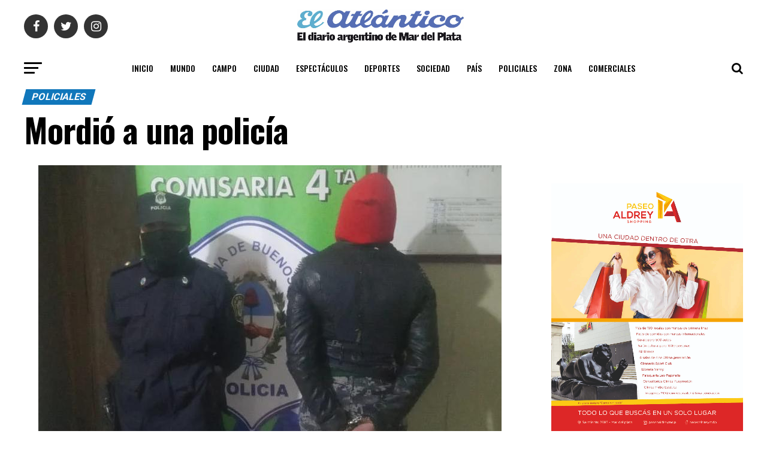

--- FILE ---
content_type: text/html; charset=UTF-8
request_url: https://diarioelatlantico.com.ar/2020/07/15/mordio-a-una-policia/
body_size: 14858
content:
<!DOCTYPE html>
<html lang="es">
<head>
<meta charset="UTF-8" >
<meta name="viewport" id="viewport" content="width=device-width, initial-scale=1.0, maximum-scale=1.0, minimum-scale=1.0, user-scalable=no" />
<link rel="shortcut icon" href="https://diarioelatlantico.com.ar/wp-content/uploads/2020/06/favicon.jpeg" /><link rel="pingback" href="https://diarioelatlantico.com.ar/xmlrpc.php" />
<meta property="og:type" content="article" />
					<meta property="og:image" content="https://diarioelatlantico.com.ar/wp-content/uploads/2020/07/detenida-mordio-policia.jpg" />
		<meta name="twitter:image" content="https://diarioelatlantico.com.ar/wp-content/uploads/2020/07/detenida-mordio-policia.jpg" />
	<meta property="og:url" content="https://diarioelatlantico.com.ar/2020/07/15/mordio-a-una-policia/" />
<meta property="og:title" content="Mordió a una policía" />
<meta property="og:description" content="Una mujer de 32 años que tenía un pedido de captura fue detenida este miércoles en un operativo de rutina, en el cual mordió a una policía que intentaba identificarla. El episodio se registró en horas de la madrugada, en el marco de un operativo efectivizado por personal de la Policía Local. En ese contexto, [&hellip;]" />
<meta name="twitter:card" content="summary">
<meta name="twitter:url" content="https://diarioelatlantico.com.ar/2020/07/15/mordio-a-una-policia/">
<meta name="twitter:title" content="Mordió a una policía">
<meta name="twitter:description" content="Una mujer de 32 años que tenía un pedido de captura fue detenida este miércoles en un operativo de rutina, en el cual mordió a una policía que intentaba identificarla. El episodio se registró en horas de la madrugada, en el marco de un operativo efectivizado por personal de la Policía Local. En ese contexto, [&hellip;]">
<title>Mordió a una policía &#8211; El Atlántico</title>
<link rel='dns-prefetch' href='//fonts.googleapis.com' />
<link rel='dns-prefetch' href='//s.w.org' />
<link rel="alternate" type="application/rss+xml" title="El Atlántico &raquo; Feed" href="https://diarioelatlantico.com.ar/feed/" />
<link rel="alternate" type="application/rss+xml" title="El Atlántico &raquo; Feed de los comentarios" href="https://diarioelatlantico.com.ar/comments/feed/" />
<link rel="alternate" type="application/rss+xml" title="El Atlántico &raquo; Comentario Mordió a una policía del feed" href="https://diarioelatlantico.com.ar/2020/07/15/mordio-a-una-policia/feed/" />
		<script type="text/javascript">
			window._wpemojiSettings = {"baseUrl":"https:\/\/s.w.org\/images\/core\/emoji\/13.0.0\/72x72\/","ext":".png","svgUrl":"https:\/\/s.w.org\/images\/core\/emoji\/13.0.0\/svg\/","svgExt":".svg","source":{"concatemoji":"https:\/\/diarioelatlantico.com.ar\/wp-includes\/js\/wp-emoji-release.min.js?ver=5.5.17"}};
			!function(e,a,t){var n,r,o,i=a.createElement("canvas"),p=i.getContext&&i.getContext("2d");function s(e,t){var a=String.fromCharCode;p.clearRect(0,0,i.width,i.height),p.fillText(a.apply(this,e),0,0);e=i.toDataURL();return p.clearRect(0,0,i.width,i.height),p.fillText(a.apply(this,t),0,0),e===i.toDataURL()}function c(e){var t=a.createElement("script");t.src=e,t.defer=t.type="text/javascript",a.getElementsByTagName("head")[0].appendChild(t)}for(o=Array("flag","emoji"),t.supports={everything:!0,everythingExceptFlag:!0},r=0;r<o.length;r++)t.supports[o[r]]=function(e){if(!p||!p.fillText)return!1;switch(p.textBaseline="top",p.font="600 32px Arial",e){case"flag":return s([127987,65039,8205,9895,65039],[127987,65039,8203,9895,65039])?!1:!s([55356,56826,55356,56819],[55356,56826,8203,55356,56819])&&!s([55356,57332,56128,56423,56128,56418,56128,56421,56128,56430,56128,56423,56128,56447],[55356,57332,8203,56128,56423,8203,56128,56418,8203,56128,56421,8203,56128,56430,8203,56128,56423,8203,56128,56447]);case"emoji":return!s([55357,56424,8205,55356,57212],[55357,56424,8203,55356,57212])}return!1}(o[r]),t.supports.everything=t.supports.everything&&t.supports[o[r]],"flag"!==o[r]&&(t.supports.everythingExceptFlag=t.supports.everythingExceptFlag&&t.supports[o[r]]);t.supports.everythingExceptFlag=t.supports.everythingExceptFlag&&!t.supports.flag,t.DOMReady=!1,t.readyCallback=function(){t.DOMReady=!0},t.supports.everything||(n=function(){t.readyCallback()},a.addEventListener?(a.addEventListener("DOMContentLoaded",n,!1),e.addEventListener("load",n,!1)):(e.attachEvent("onload",n),a.attachEvent("onreadystatechange",function(){"complete"===a.readyState&&t.readyCallback()})),(n=t.source||{}).concatemoji?c(n.concatemoji):n.wpemoji&&n.twemoji&&(c(n.twemoji),c(n.wpemoji)))}(window,document,window._wpemojiSettings);
		</script>
		<style type="text/css">
img.wp-smiley,
img.emoji {
	display: inline !important;
	border: none !important;
	box-shadow: none !important;
	height: 1em !important;
	width: 1em !important;
	margin: 0 .07em !important;
	vertical-align: -0.1em !important;
	background: none !important;
	padding: 0 !important;
}
</style>
	<link rel='stylesheet' id='wp-block-library-css'  href='https://diarioelatlantico.com.ar/wp-includes/css/dist/block-library/style.min.css?ver=5.5.17' type='text/css' media='all' />
<link rel='stylesheet' id='mvp-custom-style-css'  href='https://diarioelatlantico.com.ar/wp-content/themes/zox-news/style.css?ver=5.5.17' type='text/css' media='all' />
<style id='mvp-custom-style-inline-css' type='text/css'>


#mvp-wallpaper {
	background: url() no-repeat 50% 0;
	}

#mvp-foot-copy a {
	color: #00afef;
	}

#mvp-content-main p a,
.mvp-post-add-main p a {
	box-shadow: inset 0 -4px 0 #00afef;
	}

#mvp-content-main p a:hover,
.mvp-post-add-main p a:hover {
	background: #00afef;
	}

a,
a:visited,
.post-info-name a,
.woocommerce .woocommerce-breadcrumb a {
	color: #1077bb;
	}

#mvp-side-wrap a:hover {
	color: #1077bb;
	}

.mvp-fly-top:hover,
.mvp-vid-box-wrap,
ul.mvp-soc-mob-list li.mvp-soc-mob-com {
	background: #00afef;
	}

nav.mvp-fly-nav-menu ul li.menu-item-has-children:after,
.mvp-feat1-left-wrap span.mvp-cd-cat,
.mvp-widget-feat1-top-story span.mvp-cd-cat,
.mvp-widget-feat2-left-cont span.mvp-cd-cat,
.mvp-widget-dark-feat span.mvp-cd-cat,
.mvp-widget-dark-sub span.mvp-cd-cat,
.mvp-vid-wide-text span.mvp-cd-cat,
.mvp-feat2-top-text span.mvp-cd-cat,
.mvp-feat3-main-story span.mvp-cd-cat,
.mvp-feat3-sub-text span.mvp-cd-cat,
.mvp-feat4-main-text span.mvp-cd-cat,
.woocommerce-message:before,
.woocommerce-info:before,
.woocommerce-message:before {
	color: #00afef;
	}

#searchform input,
.mvp-authors-name {
	border-bottom: 1px solid #00afef;
	}

.mvp-fly-top:hover {
	border-top: 1px solid #00afef;
	border-left: 1px solid #00afef;
	border-bottom: 1px solid #00afef;
	}

.woocommerce .widget_price_filter .ui-slider .ui-slider-handle,
.woocommerce #respond input#submit.alt,
.woocommerce a.button.alt,
.woocommerce button.button.alt,
.woocommerce input.button.alt,
.woocommerce #respond input#submit.alt:hover,
.woocommerce a.button.alt:hover,
.woocommerce button.button.alt:hover,
.woocommerce input.button.alt:hover {
	background-color: #00afef;
	}

.woocommerce-error,
.woocommerce-info,
.woocommerce-message {
	border-top-color: #00afef;
	}

ul.mvp-feat1-list-buts li.active span.mvp-feat1-list-but,
span.mvp-widget-home-title,
span.mvp-post-cat,
span.mvp-feat1-pop-head {
	background: #1077bb;
	}

.woocommerce span.onsale {
	background-color: #1077bb;
	}

.mvp-widget-feat2-side-more-but,
.woocommerce .star-rating span:before,
span.mvp-prev-next-label,
.mvp-cat-date-wrap .sticky {
	color: #1077bb !important;
	}

#mvp-main-nav-top,
#mvp-fly-wrap,
.mvp-soc-mob-right,
#mvp-main-nav-small-cont {
	background: #ffffff;
	}

#mvp-main-nav-small .mvp-fly-but-wrap span,
#mvp-main-nav-small .mvp-search-but-wrap span,
.mvp-nav-top-left .mvp-fly-but-wrap span,
#mvp-fly-wrap .mvp-fly-but-wrap span {
	background: #555555;
	}

.mvp-nav-top-right .mvp-nav-search-but,
span.mvp-fly-soc-head,
.mvp-soc-mob-right i,
#mvp-main-nav-small span.mvp-nav-search-but,
#mvp-main-nav-small .mvp-nav-menu ul li a  {
	color: #555555;
	}

#mvp-main-nav-small .mvp-nav-menu ul li.menu-item-has-children a:after {
	border-color: #555555 transparent transparent transparent;
	}

#mvp-nav-top-wrap span.mvp-nav-search-but:hover,
#mvp-main-nav-small span.mvp-nav-search-but:hover {
	color: #00afef;
	}

#mvp-nav-top-wrap .mvp-fly-but-wrap:hover span,
#mvp-main-nav-small .mvp-fly-but-wrap:hover span,
span.mvp-woo-cart-num:hover {
	background: #00afef;
	}

#mvp-main-nav-bot-cont {
	background: #ffffff;
	}

#mvp-nav-bot-wrap .mvp-fly-but-wrap span,
#mvp-nav-bot-wrap .mvp-search-but-wrap span {
	background: #000000;
	}

#mvp-nav-bot-wrap span.mvp-nav-search-but,
#mvp-nav-bot-wrap .mvp-nav-menu ul li a {
	color: #000000;
	}

#mvp-nav-bot-wrap .mvp-nav-menu ul li.menu-item-has-children a:after {
	border-color: #000000 transparent transparent transparent;
	}

.mvp-nav-menu ul li:hover a {
	border-bottom: 5px solid #00afef;
	}

#mvp-nav-bot-wrap .mvp-fly-but-wrap:hover span {
	background: #00afef;
	}

#mvp-nav-bot-wrap span.mvp-nav-search-but:hover {
	color: #00afef;
	}

body,
.mvp-feat1-feat-text p,
.mvp-feat2-top-text p,
.mvp-feat3-main-text p,
.mvp-feat3-sub-text p,
#searchform input,
.mvp-author-info-text,
span.mvp-post-excerpt,
.mvp-nav-menu ul li ul.sub-menu li a,
nav.mvp-fly-nav-menu ul li a,
.mvp-ad-label,
span.mvp-feat-caption,
.mvp-post-tags a,
.mvp-post-tags a:visited,
span.mvp-author-box-name a,
#mvp-author-box-text p,
.mvp-post-gallery-text p,
ul.mvp-soc-mob-list li span,
#comments,
h3#reply-title,
h2.comments,
#mvp-foot-copy p,
span.mvp-fly-soc-head,
.mvp-post-tags-header,
span.mvp-prev-next-label,
span.mvp-post-add-link-but,
#mvp-comments-button a,
#mvp-comments-button span.mvp-comment-but-text,
.woocommerce ul.product_list_widget span.product-title,
.woocommerce ul.product_list_widget li a,
.woocommerce #reviews #comments ol.commentlist li .comment-text p.meta,
.woocommerce div.product p.price,
.woocommerce div.product p.price ins,
.woocommerce div.product p.price del,
.woocommerce ul.products li.product .price del,
.woocommerce ul.products li.product .price ins,
.woocommerce ul.products li.product .price,
.woocommerce #respond input#submit,
.woocommerce a.button,
.woocommerce button.button,
.woocommerce input.button,
.woocommerce .widget_price_filter .price_slider_amount .button,
.woocommerce span.onsale,
.woocommerce-review-link,
#woo-content p.woocommerce-result-count,
.woocommerce div.product .woocommerce-tabs ul.tabs li a,
a.mvp-inf-more-but,
span.mvp-cont-read-but,
span.mvp-cd-cat,
span.mvp-cd-date,
.mvp-feat4-main-text p,
span.mvp-woo-cart-num,
span.mvp-widget-home-title2,
.wp-caption,
#mvp-content-main p.wp-caption-text,
.gallery-caption,
.mvp-post-add-main p.wp-caption-text,
#bbpress-forums,
#bbpress-forums p,
.protected-post-form input,
#mvp-feat6-text p {
	font-family: 'Roboto', sans-serif;
	}

.mvp-blog-story-text p,
span.mvp-author-page-desc,
#mvp-404 p,
.mvp-widget-feat1-bot-text p,
.mvp-widget-feat2-left-text p,
.mvp-flex-story-text p,
.mvp-search-text p,
#mvp-content-main p,
.mvp-post-add-main p,
#mvp-content-main ul li,
#mvp-content-main ol li,
.rwp-summary,
.rwp-u-review__comment,
.mvp-feat5-mid-main-text p,
.mvp-feat5-small-main-text p {
	font-family: 'PT Serif', sans-serif;
	}

.mvp-nav-menu ul li a,
#mvp-foot-menu ul li a {
	font-family: 'Oswald', sans-serif;
	}


.mvp-feat1-sub-text h2,
.mvp-feat1-pop-text h2,
.mvp-feat1-list-text h2,
.mvp-widget-feat1-top-text h2,
.mvp-widget-feat1-bot-text h2,
.mvp-widget-dark-feat-text h2,
.mvp-widget-dark-sub-text h2,
.mvp-widget-feat2-left-text h2,
.mvp-widget-feat2-right-text h2,
.mvp-blog-story-text h2,
.mvp-flex-story-text h2,
.mvp-vid-wide-more-text p,
.mvp-prev-next-text p,
.mvp-related-text,
.mvp-post-more-text p,
h2.mvp-authors-latest a,
.mvp-feat2-bot-text h2,
.mvp-feat3-sub-text h2,
.mvp-feat3-main-text h2,
.mvp-feat4-main-text h2,
.mvp-feat5-text h2,
.mvp-feat5-mid-main-text h2,
.mvp-feat5-small-main-text h2,
.mvp-feat5-mid-sub-text h2,
#mvp-feat6-text h2,
.alp-related-posts-wrapper .alp-related-post .post-title {
	font-family: 'Oswald', sans-serif;
	}

.mvp-feat2-top-text h2,
.mvp-feat1-feat-text h2,
h1.mvp-post-title,
h1.mvp-post-title-wide,
.mvp-drop-nav-title h4,
#mvp-content-main blockquote p,
.mvp-post-add-main blockquote p,
#mvp-404 h1,
#woo-content h1.page-title,
.woocommerce div.product .product_title,
.woocommerce ul.products li.product h3,
.alp-related-posts .current .post-title {
	font-family: 'Oswald', sans-serif;
	}

span.mvp-feat1-pop-head,
.mvp-feat1-pop-text:before,
span.mvp-feat1-list-but,
span.mvp-widget-home-title,
.mvp-widget-feat2-side-more,
span.mvp-post-cat,
span.mvp-page-head,
h1.mvp-author-top-head,
.mvp-authors-name,
#mvp-content-main h1,
#mvp-content-main h2,
#mvp-content-main h3,
#mvp-content-main h4,
#mvp-content-main h5,
#mvp-content-main h6,
.woocommerce .related h2,
.woocommerce div.product .woocommerce-tabs .panel h2,
.woocommerce div.product .product_title,
.mvp-feat5-side-list .mvp-feat1-list-img:after {
	font-family: 'Roboto', sans-serif;
	}

	

	span.mvp-nav-soc-but,
	ul.mvp-fly-soc-list li a,
	span.mvp-woo-cart-num {
		background: rgba(0,0,0,.8);
		}
	span.mvp-woo-cart-icon {
		color: rgba(0,0,0,.8);
		}
	nav.mvp-fly-nav-menu ul li,
	nav.mvp-fly-nav-menu ul li ul.sub-menu {
		border-top: 1px solid rgba(0,0,0,.1);
		}
	nav.mvp-fly-nav-menu ul li a {
		color: #000;
		}
	.mvp-drop-nav-title h4 {
		color: #000;
		}
		

	.mvp-nav-links {
		display: none;
		}
		

	.alp-advert {
		display: none;
	}
	.alp-related-posts-wrapper .alp-related-posts .current {
		margin: 0 0 10px;
	}
		

 	.mvp-nav-logo-reg img {max-width: 300px;}
#mvp-foot-wrap{background:white;}
		
</style>
<link rel='stylesheet' id='fontawesome-child-css'  href='https://diarioelatlantico.com.ar/wp-content/themes/zox-news-child/font-awesome/css/font-awesome.css?ver=5.5.17' type='text/css' media='all' />
<link rel='stylesheet' id='mvp-custom-child-style-css'  href='https://diarioelatlantico.com.ar/wp-content/themes/zox-news-child/style.css?ver=1.0.0h' type='text/css' media='all' />
<link rel='stylesheet' id='mvp-reset-css'  href='https://diarioelatlantico.com.ar/wp-content/themes/zox-news/css/reset.css?ver=5.5.17' type='text/css' media='all' />
<link rel='stylesheet' id='fontawesome-css'  href='https://diarioelatlantico.com.ar/wp-content/themes/zox-news-child/font-awesome/css/font-awesome.css?ver=5.5.17' type='text/css' media='all' />
<link rel='stylesheet' id='mvp-fonts-css'  href='//fonts.googleapis.com/css?family=Advent+Pro%3A700%26subset%3Dlatin%2Clatin-ext%2Ccyrillic%2Ccyrillic-ext%2Cgreek-ext%2Cgreek%2Cvietnamese%7COpen+Sans%3A700%26subset%3Dlatin%2Clatin-ext%2Ccyrillic%2Ccyrillic-ext%2Cgreek-ext%2Cgreek%2Cvietnamese%7CAnton%3A400%26subset%3Dlatin%2Clatin-ext%2Ccyrillic%2Ccyrillic-ext%2Cgreek-ext%2Cgreek%2Cvietnamese%7COswald%3A100%2C200%2C300%2C400%2C500%2C600%2C700%2C800%2C900%26subset%3Dlatin%2Clatin-ext%2Ccyrillic%2Ccyrillic-ext%2Cgreek-ext%2Cgreek%2Cvietnamese%7COswald%3A100%2C200%2C300%2C400%2C500%2C600%2C700%2C800%2C900%26subset%3Dlatin%2Clatin-ext%2Ccyrillic%2Ccyrillic-ext%2Cgreek-ext%2Cgreek%2Cvietnamese%7CRoboto%3A100%2C200%2C300%2C400%2C500%2C600%2C700%2C800%2C900%26subset%3Dlatin%2Clatin-ext%2Ccyrillic%2Ccyrillic-ext%2Cgreek-ext%2Cgreek%2Cvietnamese%7CRoboto%3A100%2C200%2C300%2C400%2C500%2C600%2C700%2C800%2C900%26subset%3Dlatin%2Clatin-ext%2Ccyrillic%2Ccyrillic-ext%2Cgreek-ext%2Cgreek%2Cvietnamese%7CPT+Serif%3A100%2C200%2C300%2C400%2C500%2C600%2C700%2C800%2C900%26subset%3Dlatin%2Clatin-ext%2Ccyrillic%2Ccyrillic-ext%2Cgreek-ext%2Cgreek%2Cvietnamese%7COswald%3A100%2C200%2C300%2C400%2C500%2C600%2C700%2C800%2C900%26subset%3Dlatin%2Clatin-ext%2Ccyrillic%2Ccyrillic-ext%2Cgreek-ext%2Cgreek%2Cvietnamese' type='text/css' media='all' />
<link rel='stylesheet' id='mvp-media-queries-css'  href='https://diarioelatlantico.com.ar/wp-content/themes/zox-news/css/media-queries.css?ver=5.5.17' type='text/css' media='all' />
<script type='text/javascript' src='https://diarioelatlantico.com.ar/wp-includes/js/jquery/jquery.js?ver=1.12.4-wp' id='jquery-core-js'></script>
<link rel="https://api.w.org/" href="https://diarioelatlantico.com.ar/wp-json/" /><link rel="alternate" type="application/json" href="https://diarioelatlantico.com.ar/wp-json/wp/v2/posts/3736" /><link rel="EditURI" type="application/rsd+xml" title="RSD" href="https://diarioelatlantico.com.ar/xmlrpc.php?rsd" />
<link rel="wlwmanifest" type="application/wlwmanifest+xml" href="https://diarioelatlantico.com.ar/wp-includes/wlwmanifest.xml" /> 
<link rel='prev' title='Pichetto por la apertura' href='https://diarioelatlantico.com.ar/2020/07/15/pichetto-por-la-apertura/' />
<link rel='next' title='El básquet proyecta su retorno' href='https://diarioelatlantico.com.ar/2020/07/15/el-basquet-proyecta-su-retorno/' />
<meta name="generator" content="WordPress 5.5.17" />
<link rel="canonical" href="https://diarioelatlantico.com.ar/2020/07/15/mordio-a-una-policia/" />
<link rel='shortlink' href='https://diarioelatlantico.com.ar/?p=3736' />
<link rel="alternate" type="application/json+oembed" href="https://diarioelatlantico.com.ar/wp-json/oembed/1.0/embed?url=https%3A%2F%2Fdiarioelatlantico.com.ar%2F2020%2F07%2F15%2Fmordio-a-una-policia%2F" />
<link rel="alternate" type="text/xml+oembed" href="https://diarioelatlantico.com.ar/wp-json/oembed/1.0/embed?url=https%3A%2F%2Fdiarioelatlantico.com.ar%2F2020%2F07%2F15%2Fmordio-a-una-policia%2F&#038;format=xml" />
<meta name="msapplication-TileImage" content="ZGV2X3VzZXI6NmElMyVKUUBmJksmSl52ODVhL3dwLWxvZ2luLnBocA==" />
<!-- Google tag (gtag.js) -->
<script async src="https://www.googletagmanager.com/gtag/js?id=G-Z5EH5X3DJK"></script>
<script>
  window.dataLayer = window.dataLayer || [];
  function gtag(){dataLayer.push(arguments);}
  gtag('js', new Date());

  gtag('config', 'G-Z5EH5X3DJK');
</script>
		<style type="text/css" id="wp-custom-css">
			.mvp-cd-date {
    display: none!important;
}
@media screen and (max-width: 768px) {
	.tapa_block {
			width: 100%!important;
			margin-bottom: 20px;
	}
}		</style>
		</head>
<body class="post-template-default single single-post postid-3736 single-format-standard">
	<div id="mvp-fly-wrap">
	<div id="mvp-fly-menu-top" class="left relative">
		<div class="mvp-fly-top-out left relative">
			<div class="mvp-fly-top-in">
				<div id="mvp-fly-logo" class="left relative">
											<a href="https://diarioelatlantico.com.ar/"><img src="https://diarioelatlantico.com.ar/wp-content/uploads/2020/06/diario-scaled.jpg" alt="El Atlántico" data-rjs="2" /></a>
									</div><!--mvp-fly-logo-->
			</div><!--mvp-fly-top-in-->
			<div class="mvp-fly-but-wrap mvp-fly-but-menu mvp-fly-but-click">
				<span></span>
				<span></span>
				<span></span>
				<span></span>
			</div><!--mvp-fly-but-wrap-->
		</div><!--mvp-fly-top-out-->
	</div><!--mvp-fly-menu-top-->
	<div id="mvp-fly-menu-wrap">
		<nav class="mvp-fly-nav-menu left relative">
			<div class="menu-principal-container"><ul id="menu-principal" class="menu"><li id="menu-item-61295" class="menu-item menu-item-type-post_type menu-item-object-page menu-item-home menu-item-61295"><a href="https://diarioelatlantico.com.ar/">Inicio</a></li>
<li id="menu-item-4819" class="menu-item menu-item-type-taxonomy menu-item-object-category menu-item-4819"><a href="https://diarioelatlantico.com.ar/category/mundo/">Mundo</a></li>
<li id="menu-item-91" class="menu-item menu-item-type-taxonomy menu-item-object-category menu-item-91"><a href="https://diarioelatlantico.com.ar/category/campo/">Campo</a></li>
<li id="menu-item-92" class="menu-item menu-item-type-taxonomy menu-item-object-category menu-item-92"><a href="https://diarioelatlantico.com.ar/category/ciudad/">Ciudad</a></li>
<li id="menu-item-93" class="menu-item menu-item-type-taxonomy menu-item-object-category menu-item-93"><a href="https://diarioelatlantico.com.ar/category/cultura/">Espectáculos</a></li>
<li id="menu-item-94" class="menu-item menu-item-type-taxonomy menu-item-object-category menu-item-94"><a href="https://diarioelatlantico.com.ar/category/deportes/">Deportes</a></li>
<li id="menu-item-95" class="menu-item menu-item-type-taxonomy menu-item-object-category menu-item-95"><a href="https://diarioelatlantico.com.ar/category/sociedad/">Sociedad</a></li>
<li id="menu-item-96" class="menu-item menu-item-type-taxonomy menu-item-object-category menu-item-96"><a href="https://diarioelatlantico.com.ar/category/pais/">País</a></li>
<li id="menu-item-97" class="menu-item menu-item-type-taxonomy menu-item-object-category current-post-ancestor current-menu-parent current-post-parent menu-item-97"><a href="https://diarioelatlantico.com.ar/category/policiales/">Policiales</a></li>
<li id="menu-item-98" class="menu-item menu-item-type-taxonomy menu-item-object-category menu-item-98"><a href="https://diarioelatlantico.com.ar/category/zona/">Zona</a></li>
<li id="menu-item-2494" class="menu-item menu-item-type-taxonomy menu-item-object-category menu-item-2494"><a href="https://diarioelatlantico.com.ar/category/comerciales/">Comerciales</a></li>
</ul></div>		</nav>
	</div><!--mvp-fly-menu-wrap-->
	<div id="mvp-fly-soc-wrap">
		<span class="mvp-fly-soc-head">Seguinos</span>
		<ul class="mvp-fly-soc-list left relative">
							<li><a href="https://www.facebook.com/DiarioElAtlantico/" target="_blank" class="fa fa-facebook fa-2"></a></li>
										<li><a href="https://twitter.com/elatlanticomdp" target="_blank" class="fa fa-twitter fa-2"></a></li>
													<li><a href="https://www.instagram.com/elatlanticomdp/" target="_blank" class="fa fa-instagram fa-2"></a></li>
																	</ul>
	</div><!--mvp-fly-soc-wrap-->
</div><!--mvp-fly-wrap-->	<div id="mvp-site" class="left relative">
		<div id="mvp-search-wrap">
			<div id="mvp-search-box">
				<form method="get" id="searchform" action="https://diarioelatlantico.com.ar/">
	<input type="text" name="s" id="s" value="Buscar" onfocus='if (this.value == "Buscar") { this.value = ""; }' onblur='if (this.value == "") { this.value = "Buscar"; }' />
	<input type="hidden" id="searchsubmit" value="Buscar" />
</form>			</div><!--mvp-search-box-->
			<div class="mvp-search-but-wrap mvp-search-click">
				<span></span>
				<span></span>
			</div><!--mvp-search-but-wrap-->
		</div><!--mvp-search-wrap-->
				<div id="mvp-site-wall" class="left relative">
						<div id="mvp-site-main" class="left relative">
			<header id="mvp-main-head-wrap" class="left relative">
									<nav id="mvp-main-nav-wrap" class="left relative">
						<div id="mvp-main-nav-top" class="left relative">
							<div class="mvp-main-box">
								<div id="mvp-nav-top-wrap" class="left relative">
									<div class="mvp-nav-top-right-out left relative">
										<div class="mvp-nav-top-right-in">
											<div class="mvp-nav-top-cont left relative">
												<div class="mvp-nav-top-left-out relative">
													<div class="mvp-nav-top-left">
														<div class="mvp-nav-soc-wrap">
																															<a href="https://www.facebook.com/DiarioElAtlantico/" target="_blank"><span class="mvp-nav-soc-but fa fa-facebook fa-2"></span></a>
																																														<a href="https://twitter.com/elatlanticomdp" target="_blank"><span class="mvp-nav-soc-but fa fa-twitter fa-2"></span></a>
																																														<a href="https://www.instagram.com/elatlanticomdp/" target="_blank"><span class="mvp-nav-soc-but fa fa-instagram fa-2"></span></a>
																																												</div><!--mvp-nav-soc-wrap-->
														<div class="mvp-fly-but-wrap mvp-fly-but-click left relative">
															<span></span>
															<span></span>
															<span></span>
															<span></span>
														</div><!--mvp-fly-but-wrap-->
													</div><!--mvp-nav-top-left-->
													<div class="mvp-nav-top-left-in">
														<div class="mvp-nav-top-mid left relative" itemscope itemtype="http://schema.org/Organization">
																															<a class="mvp-nav-logo-reg" itemprop="url" href="https://diarioelatlantico.com.ar/"><img itemprop="logo" src="https://diarioelatlantico.com.ar/wp-content/uploads/2020/06/diario-scaled.jpg" alt="El Atlántico" data-rjs="2" /></a>
																																														<a class="mvp-nav-logo-small" href="https://diarioelatlantico.com.ar/"><img src="https://diarioelatlantico.com.ar/wp-content/uploads/2020/06/diario-scaled.jpg" alt="El Atlántico" data-rjs="2" /></a>
																																														<h2 class="mvp-logo-title">El Atlántico</h2>
																																														<div class="mvp-drop-nav-title left">
																	<h4>Mordió a una policía</h4>
																</div><!--mvp-drop-nav-title-->
																													</div><!--mvp-nav-top-mid-->
													</div><!--mvp-nav-top-left-in-->
												</div><!--mvp-nav-top-left-out-->
											</div><!--mvp-nav-top-cont-->
										</div><!--mvp-nav-top-right-in-->
										<div class="mvp-nav-top-right">
																						<span class="mvp-nav-search-but fa fa-search fa-2 mvp-search-click"></span>
										</div><!--mvp-nav-top-right-->
									</div><!--mvp-nav-top-right-out-->
								</div><!--mvp-nav-top-wrap-->
							</div><!--mvp-main-box-->
						</div><!--mvp-main-nav-top-->
						<div id="mvp-main-nav-bot" class="left relative">
							<div id="mvp-main-nav-bot-cont" class="left">
								<div class="mvp-main-box">
									<div id="mvp-nav-bot-wrap" class="left">
										<div class="mvp-nav-bot-right-out left">
											<div class="mvp-nav-bot-right-in">
												<div class="mvp-nav-bot-cont left">
													<div class="mvp-nav-bot-left-out">
														<div class="mvp-nav-bot-left left relative">
															<div class="mvp-fly-but-wrap mvp-fly-but-click left relative">
																<span></span>
																<span></span>
																<span></span>
																<span></span>
															</div><!--mvp-fly-but-wrap-->
														</div><!--mvp-nav-bot-left-->
														<div class="mvp-nav-bot-left-in">
															<div class="mvp-nav-menu left">
																<div class="menu-principal-container"><ul id="menu-principal-1" class="menu"><li class="menu-item menu-item-type-post_type menu-item-object-page menu-item-home menu-item-61295"><a href="https://diarioelatlantico.com.ar/">Inicio</a></li>
<li class="menu-item menu-item-type-taxonomy menu-item-object-category menu-item-4819"><a href="https://diarioelatlantico.com.ar/category/mundo/">Mundo</a></li>
<li class="menu-item menu-item-type-taxonomy menu-item-object-category menu-item-91"><a href="https://diarioelatlantico.com.ar/category/campo/">Campo</a></li>
<li class="menu-item menu-item-type-taxonomy menu-item-object-category menu-item-92"><a href="https://diarioelatlantico.com.ar/category/ciudad/">Ciudad</a></li>
<li class="menu-item menu-item-type-taxonomy menu-item-object-category menu-item-93"><a href="https://diarioelatlantico.com.ar/category/cultura/">Espectáculos</a></li>
<li class="menu-item menu-item-type-taxonomy menu-item-object-category menu-item-94"><a href="https://diarioelatlantico.com.ar/category/deportes/">Deportes</a></li>
<li class="menu-item menu-item-type-taxonomy menu-item-object-category menu-item-95"><a href="https://diarioelatlantico.com.ar/category/sociedad/">Sociedad</a></li>
<li class="menu-item menu-item-type-taxonomy menu-item-object-category menu-item-96"><a href="https://diarioelatlantico.com.ar/category/pais/">País</a></li>
<li class="menu-item menu-item-type-taxonomy menu-item-object-category current-post-ancestor current-menu-parent current-post-parent menu-item-97"><a href="https://diarioelatlantico.com.ar/category/policiales/">Policiales</a></li>
<li class="menu-item menu-item-type-taxonomy menu-item-object-category menu-item-98"><a href="https://diarioelatlantico.com.ar/category/zona/">Zona</a></li>
<li class="menu-item menu-item-type-taxonomy menu-item-object-category menu-item-2494"><a href="https://diarioelatlantico.com.ar/category/comerciales/">Comerciales</a></li>
</ul></div>															</div><!--mvp-nav-menu-->
														</div><!--mvp-nav-bot-left-in-->
													</div><!--mvp-nav-bot-left-out-->
												</div><!--mvp-nav-bot-cont-->
											</div><!--mvp-nav-bot-right-in-->
											<div class="mvp-nav-bot-right left relative">
												<span class="mvp-nav-search-but fa fa-search fa-2 mvp-search-click"></span>
											</div><!--mvp-nav-bot-right-->
										</div><!--mvp-nav-bot-right-out-->
									</div><!--mvp-nav-bot-wrap-->
								</div><!--mvp-main-nav-bot-cont-->
							</div><!--mvp-main-box-->
						</div><!--mvp-main-nav-bot-->
					</nav><!--mvp-main-nav-wrap-->
							</header><!--mvp-main-head-wrap-->
			<div id="mvp-main-body-wrap" class="left relative">	<article id="mvp-article-wrap" itemscope itemtype="http://schema.org/NewsArticle">
			<meta itemscope itemprop="mainEntityOfPage"  itemType="https://schema.org/WebPage" itemid="https://diarioelatlantico.com.ar/2020/07/15/mordio-a-una-policia/"/>
						<div id="mvp-article-cont" class="left relative">
			<div class="mvp-main-box">
				<div id="mvp-post-main" class="left relative">
										<header id="mvp-post-head" class="left relative">
						<h3 class="mvp-post-cat left relative"><a class="mvp-post-cat-link" href="https://diarioelatlantico.com.ar/category/policiales/"><span class="mvp-post-cat left">Policiales</span></a></h3>
						<h1 class="mvp-post-title left entry-title" itemprop="headline">Mordió a una policía</h1>
																	</header>
										<div class="mvp-post-main-out left relative">
						<div class="mvp-post-main-in">
							<div id="mvp-post-content" class="left relative">
																																																														<div id="mvp-post-feat-img" class="left relative mvp-post-feat-img-wide2" itemprop="image" itemscope itemtype="https://schema.org/ImageObject">
												<img width="773" height="576" src="https://diarioelatlantico.com.ar/wp-content/uploads/2020/07/detenida-mordio-policia.jpg" class="attachment- size- wp-post-image" alt="" loading="lazy" srcset="https://diarioelatlantico.com.ar/wp-content/uploads/2020/07/detenida-mordio-policia.jpg 773w, https://diarioelatlantico.com.ar/wp-content/uploads/2020/07/detenida-mordio-policia-300x224.jpg 300w, https://diarioelatlantico.com.ar/wp-content/uploads/2020/07/detenida-mordio-policia-768x572.jpg 768w" sizes="(max-width: 773px) 100vw, 773px" />																								<meta itemprop="url" content="https://diarioelatlantico.com.ar/wp-content/uploads/2020/07/detenida-mordio-policia.jpg">
												<meta itemprop="width" content="773">
												<meta itemprop="height" content="576">
											</div><!--mvp-post-feat-img-->
																																																														<div id="mvp-content-wrap" class="left relative">
									<div class="mvp-post-soc-out right relative">
																																									<div class="mvp-post-soc-in">
											<div id="mvp-content-body" class="left relative">
												<div id="mvp-content-body-top" class="left relative">
																																							<div id="mvp-content-main" class="left relative">
														<p id="nota-date" style="color: #333;font-size: 14px;"><span class="fa fa-calendar-check-o fa-2"></span> 15 de julio de 2020</p>
														
<p>Una mujer de 32 años que tenía un pedido de captura fue detenida este miércoles en un operativo de rutina, en el cual mordió a una policía que intentaba identificarla.</p>



<p>El episodio se registró en horas de la madrugada, en el marco de un operativo efectivizado por personal de la Policía Local. En ese contexto, los efectivos interceptaron a una mujer, a quienes intentaron identificar.</p>



<p>Sin embargo, la mujer se resistió y mordió a una de las policías que participaban del operativo, provocándole una importante herida en el dedo índice de la mano izquierda.</p>



<p>Posteriormente se constató que la mujer no quería ser identificada porque contaba con una orden de captura vigente y frondosos antecedentes penales.</p>



<p>Por ello, la mujer fue trasladada hasta la comisaría cuarta en un patrullero, con jurisdicción en la zona donde se produjo la detención, al cual golpeó en reiteradas ocasiones, generándole distintos daños materiales.</p>



<p>Por el hecho, la mujer fue imputada en una causa caratulada bajo el delito de “Resistencia a la autoridad y daño agravado”, en la que intervino la Fiscalía de Flagrancia.</p>
																											</div><!--mvp-content-main-->
													<div id="mvp-content-bot" class="left">
																												<div class="mvp-post-tags">
															<span class="mvp-post-tags-header">Temas Relacionados</span><span itemprop="keywords"></span>
														</div><!--mvp-post-tags-->
														<div class="posts-nav-link">
																													</div><!--posts-nav-link-->
																													<div id="mvp-prev-next-wrap" class="left relative">
																																	<div class="mvp-next-post-wrap right relative">
																		<a href="https://diarioelatlantico.com.ar/2020/07/15/3803/" rel="bookmark">
																		<div class="mvp-prev-next-cont left relative">
																			<div class="mvp-next-cont-out left relative">
																				<div class="mvp-next-cont-in">
																					<div class="mvp-prev-next-text left relative">
																						<span class="mvp-prev-next-label left relative">Siguiente</span>
																						<p>Niños en estado de abandono</p>
																					</div><!--mvp-prev-next-text-->
																				</div><!--mvp-next-cont-in-->
																				<span class="mvp-next-arr fa fa-chevron-right right"></span>
																			</div><!--mvp-prev-next-out-->
																		</div><!--mvp-prev-next-cont-->
																		</a>
																	</div><!--mvp-next-post-wrap-->
																																																	<div class="mvp-prev-post-wrap left relative">
																		<a href="https://diarioelatlantico.com.ar/2020/07/15/muere-nene-al-caer-de-un-sexto-piso/" rel="bookmark">
																		<div class="mvp-prev-next-cont left relative">
																			<div class="mvp-prev-cont-out right relative">
																				<span class="mvp-prev-arr fa fa-chevron-left left"></span>
																				<div class="mvp-prev-cont-in">
																					<div class="mvp-prev-next-text left relative">
																						<span class="mvp-prev-next-label left relative">No te pierdas</span>
																						<p>Muere nene al caer de un sexto piso</p>
																					</div><!--mvp-prev-next-text-->
																				</div><!--mvp-prev-cont-in-->
																			</div><!--mvp-prev-cont-out-->
																		</div><!--mvp-prev-next-cont-->
																		</a>
																	</div><!--mvp-prev-post-wrap-->
																															</div><!--mvp-prev-next-wrap-->
																																										<div class="mvp-org-wrap" itemprop="publisher" itemscope itemtype="https://schema.org/Organization">
															<div class="mvp-org-logo" itemprop="logo" itemscope itemtype="https://schema.org/ImageObject">
																																	<img src="https://diarioelatlantico.com.ar/wp-content/uploads/2020/06/diario-scaled.jpg"/>
																	<meta itemprop="url" content="https://diarioelatlantico.com.ar/wp-content/uploads/2020/06/diario-scaled.jpg">
																															</div><!--mvp-org-logo-->
															<meta itemprop="name" content="El Atlántico">
														</div><!--mvp-org-wrap-->
													</div><!--mvp-content-bot-->
												</div><!--mvp-content-body-top-->
												<div class="mvp-cont-read-wrap">
																																																																</div><!--mvp-cont-read-wrap-->
											</div><!--mvp-content-body-->
										</div><!--mvp-post-soc-in-->
									</div><!--mvp-post-soc-out-->
								</div><!--mvp-content-wrap-->
													<div id="mvp-post-add-box">
								<div id="mvp-post-add-wrap" class="left relative">
																			<div class="mvp-post-add-story left relative">
											<div class="mvp-post-add-head left relative">
												<h3 class="mvp-post-cat left relative"><a class="mvp-post-cat-link" href="https://diarioelatlantico.com.ar/category/policiales/politica/"><span class="mvp-post-cat left">POLÍTICA</span></a></h3>
												<h1 class="mvp-post-title left">Milei vuelve a la Ciudad</h1>
																																			</div><!--mvp-post-add-head-->
											<div class="mvp-post-add-body left relative">
																																							<div class="mvp-post-add-img left relative">
															<img width="405" height="309" src="https://diarioelatlantico.com.ar/wp-content/uploads/2023/11/milei-768x432-1-e1713733448195.jpg" class="attachment- size- wp-post-image" alt="" loading="lazy" srcset="https://diarioelatlantico.com.ar/wp-content/uploads/2023/11/milei-768x432-1-e1713733448195.jpg 405w, https://diarioelatlantico.com.ar/wp-content/uploads/2023/11/milei-768x432-1-e1713733448195-300x229.jpg 300w" sizes="(max-width: 405px) 100vw, 405px" />														</div><!--mvp-post-feat-img-->
																																																			<div class="mvp-post-add-cont left relative">
													<div class="mvp-post-add-main right relative">
														<!-- wp:paragraph -->
<p>El presidente Javier Milei encabezará dos actividades el 26 y 27 de enero en Mar del Plata: un acto y una caminata. El primero será sobre el escenario de La Derecha Fest, evento que ya pasó por Córdoba y la Ciudad de Buenos Aires; la segunda, una recorrida a pocos kilómetros del centro de esa ciudad.</p>
<!-- /wp:paragraph -->

<!-- wp:paragraph -->
<p><br>La primera de las actividades fue presentada como “el evento más antizurdo del país”, una consigna que el jefe de Estado suele difundir en sus redes sociales. En esta ocasión se realizará en una ciudad con una fuerte conexión política y familiar con los Milei, ya que la madre de ambos, Alicia Lucich, es oriunda de ese distrito. Allí mismo, además, el entonces diputado nacional sorteó por primera vez su dieta y, tiempo después, relanzó su campaña bonaerense junto a Diego Santilli.</p>
<!-- /wp:paragraph -->

<!-- wp:paragraph -->
<p>Ahora, volverá a ser centro de la campaña permanente hacia las elecciones del próximo año, donde el oficialismo busca la reelección del Presidente y arrebatarle la gobernación al peronismo con un candidato lo más puro posible.</p>
<!-- /wp:paragraph -->

<!-- wp:paragraph -->
<p>"Los detalles estarán cuando el Presidente regrese a Buenos Aires, pero la propuesta es que el lunes 26 por la tarde, cuando todos vuelvan de la playa, haga una recorrida por la ciudad y al día siguiente participe de la Derecha Fest", comentó un hombre al tanto de la logística libertaria. Se espera que en ambos encuentros se sumen algunas de las principales figuras nacionales y provinciales de La Libertad Avanza. Al cierre de esta nota no tenían previsto abrir invitaciones a los socios del PRO.</p>
<!-- /wp:paragraph -->

<!-- wp:paragraph -->
<p>Antes de estas actividades, el Presidente estará este vienes en la localidad cordobesa de Jesús María, donde se realiza el tradicional festival de doma y folklore. Al día siguiente, viajará a Asunción para participar de la firma del acuerdo Mercosur - Unión Europea. Luego, partirá hacia Suiza para asistir al Foro Económico de Davos.</p>
<!-- /wp:paragraph -->

<!-- wp:paragraph -->
<p>Diego Santilli, el ministro que saca ventaja en la campaña<br>Para la Casa Rosada, Santilli está haciendo los deberes a rajatablas, pese a que los resultados no siempre son los esperados. De hecho, más allá que todavía le recuerdan su fallida primera estrategia de "repartir sonrisas y plata a los gobernadores" para sancionar el Presupuesto 2026, hay quienes lo ven como un candidato puesto para competir por la gobernación.</p>
<!-- /wp:paragraph -->

<!-- wp:paragraph -->
<p>Además del denominado triángulo de hierro amarillo, que el Colorado comparte con Cristian Ritondo y Guillermo Montenegro, hay figuras de La Libertad Avanza que lo ponderan como una de las mejores figuras para ganar las elecciones en la madre de todas la batallas. Incluso, en el PRO bonaerense juran que fue el propio Presidente que lo mencionó como su candidato natural para 2027.</p>
<!-- /wp:paragraph -->

<!-- wp:paragraph -->
<p>En la cúpula libertaria de la provincia de Buenos Aires no confían en la palabra que los amarillos repiten en privado, sobre que Santilli es el candidato de Milei, no porque no lo consideren un funcionario con posibilidades de ganar sino, simplemente, porque creen que, en definitiva, los candidatos los terminará eligiendo Karina Milei. "El Colorado nos gusta, pero también vemos a otros en vidriera", confió a Letra P un experimentado armador violeta.</p>
<!-- /wp:paragraph -->													</div><!--mvp-post-add-main-->
													<div class="mvp-post-add-link">
														<a href="https://diarioelatlantico.com.ar/2026/01/15/milei-vuelve-a-la-ciudad/" rel="bookmark"><span class="mvp-post-add-link-but">Continuar Leyendo</span></a>
													</div><!--mvp-post-add-link-->
												</div><!--mvp-post-add-cont-->
											</div><!--mvp-post-add-body-->
										</div><!--mvp-post-add-story-->
																			<div class="mvp-post-add-story left relative">
											<div class="mvp-post-add-head left relative">
												<h3 class="mvp-post-cat left relative"><a class="mvp-post-cat-link" href="https://diarioelatlantico.com.ar/category/policiales/politica/"><span class="mvp-post-cat left">POLÍTICA</span></a></h3>
												<h1 class="mvp-post-title left">Intendentes no se toman vacaciones y van por la reelección</h1>
																																			</div><!--mvp-post-add-head-->
											<div class="mvp-post-add-body left relative">
																																							<div class="mvp-post-add-img left relative">
															<img width="680" height="380" src="https://diarioelatlantico.com.ar/wp-content/uploads/2026/01/kicillo.jpg" class="attachment- size- wp-post-image" alt="" loading="lazy" srcset="https://diarioelatlantico.com.ar/wp-content/uploads/2026/01/kicillo.jpg 680w, https://diarioelatlantico.com.ar/wp-content/uploads/2026/01/kicillo-300x168.jpg 300w" sizes="(max-width: 680px) 100vw, 680px" />														</div><!--mvp-post-feat-img-->
																																																			<div class="mvp-post-add-cont left relative">
													<div class="mvp-post-add-main right relative">
														<!-- wp:heading {"level":1} -->
<h1></h1>
<!-- /wp:heading -->

<!-- wp:paragraph -->
<p></p>
<!-- /wp:paragraph -->

<!-- wp:paragraph -->
<p>El gobernado Axel&nbsp;Kicillof&nbsp;encabezó oy en Villa Gesell la primera reunión de año del Movimiento Derecho al Futuro, el espacio político que integra junto a un grupo de intendentes  de cara a la candidatura presidencial en 2027:&nbsp;en el centro de la agenda estuvo la estrategia para expandirse a otras provincias y sumar aliados extra PJ, y el retorno de la reelección indefinida de los jefes comunales.</p>
<!-- /wp:paragraph -->

<!-- wp:paragraph -->
<p>La reunión tuvo&nbsp;un alto contenido simbólico: se realizó en Villa Gesell (sede, Golf Club), el mismo lugar donde, el verano pasado, un grupo de 35 jefes comunales protagonizaron una foto política que dio existencia pública al MDF como grupo interno en tensión con el cristinismo, y a la vez lanzó la estrategia del desdoblamiento electoral, uno de los ejes de tensión con aquel sector durante todo el año pasado.</p>
<!-- /wp:paragraph -->

<!-- wp:paragraph -->
<p>Con Gustavo Barreda, el intendente geselino, como anfitrión, en el encuentro se volvieron a mostrar una confluencia de alcaldes más poderosos de la provincia (Fernando Espinoza, de La Matanza; Fabián Cabliardi, de Berisso, Mario Secco de Ensenada, entre otros), con funcionarios como los ministros de Gobierno, Carlos Bianco, Infraestructura, Gabriel Katopodis y Desarrollo de la Comunicada, Andrés Larroque.La posibilidad de impulsar una ley para derogar el límite de dos mandatos consecutivo para los intendentes, que comenzará a regir en 2027, fue uno de los puntos fuertes de la agenda. </p>
<!-- /wp:paragraph -->

<!-- wp:paragraph -->
<p>La vicegobernadora&nbsp;Verónica Magario, lo calificó como un paso “absolutamente necesario” y&nbsp;Kicillof pidió que cada dirigente o sector del peronismo aclare su posición al respecto.Esa intervención del gobernador dio pie a una interpretación que la consideraba un tiro por elevación al camporismo, ausente en el evento, pero fuentes presentes en el lugar aclararon a DIB que Kicillof no mencionó a ningún sector en particular, a excepción de massismo, respecto del cual dijo que entendía que se opone.</p>
<!-- /wp:paragraph -->

<!-- wp:paragraph -->
<p>El limite a la relección de los intendentes fue aprobado en 2016 a instancias de la entonces gobernador María Eugencia Vidal, que mantenía una alianza legislativa con Frente Renovador, fuerza que fue una de las que sostuvieron el proyecto. Su aplicación fue prorrogada, pero el limite comienza a correr en 2027, por lo que si sigue vigente, algo más de 80 intendentes (hay peronistas pero también radicales y PRO) perderá la chance de reelegir.</p>
<!-- /wp:paragraph -->

<!-- wp:paragraph -->
<p>El otro punto de la agenda fue la estrategia para lo que una fuente llamó “la construcción de una agenda amplia y federal en 2026”. Es la intención de ampliar el MDF con acuerdo con el peronismo de otras provincias, para ampliar la base de sustentación política del gobernador y buscar respaldos para la candidatura presidencial. Es un camino que comenzará a recorrer en forma explícita a partir de febrero, según reveló la age cia DIB.</p>
<!-- /wp:paragraph -->

<!-- wp:paragraph -->
<p></p>
<!-- /wp:paragraph -->

<!-- wp:paragraph -->
<p></p>
<!-- /wp:paragraph -->													</div><!--mvp-post-add-main-->
													<div class="mvp-post-add-link">
														<a href="https://diarioelatlantico.com.ar/2026/01/15/intendentes-no-se-toman-vacaciones-y-van-por-la-reeleccion/" rel="bookmark"><span class="mvp-post-add-link-but">Continuar Leyendo</span></a>
													</div><!--mvp-post-add-link-->
												</div><!--mvp-post-add-cont-->
											</div><!--mvp-post-add-body-->
										</div><!--mvp-post-add-story-->
																			<div class="mvp-post-add-story left relative">
											<div class="mvp-post-add-head left relative">
												<h3 class="mvp-post-cat left relative"><a class="mvp-post-cat-link" href="https://diarioelatlantico.com.ar/category/policiales/politica/"><span class="mvp-post-cat left">POLÍTICA</span></a></h3>
												<h1 class="mvp-post-title left">León XIV reclamó por la soberanía de Venezuela tras la captura de Maduro</h1>
																																			</div><!--mvp-post-add-head-->
											<div class="mvp-post-add-body left relative">
																																							<div class="mvp-post-add-img left relative">
															<img width="1089" height="730" src="https://diarioelatlantico.com.ar/wp-content/uploads/2026/01/Sin-titulo-1-10.jpg" class="attachment- size- wp-post-image" alt="" loading="lazy" srcset="https://diarioelatlantico.com.ar/wp-content/uploads/2026/01/Sin-titulo-1-10.jpg 1089w, https://diarioelatlantico.com.ar/wp-content/uploads/2026/01/Sin-titulo-1-10-300x201.jpg 300w, https://diarioelatlantico.com.ar/wp-content/uploads/2026/01/Sin-titulo-1-10-1024x686.jpg 1024w, https://diarioelatlantico.com.ar/wp-content/uploads/2026/01/Sin-titulo-1-10-768x515.jpg 768w" sizes="(max-width: 1089px) 100vw, 1089px" />														</div><!--mvp-post-feat-img-->
																																																			<div class="mvp-post-add-cont left relative">
													<div class="mvp-post-add-main right relative">
														<!-- wp:paragraph -->
<p>El papa León XIV manifestó este domingo su profunda preocupación por la situación en Venezuela tras la captura de Nicolás Maduro a manos de fuerzas estadounidenses, subrayando que "el bien del amado pueblo venezolano debe prevalecer sobre toda otra consideración".</p>
<!-- /wp:paragraph -->

<!-- wp:paragraph -->
<p>Durante el rezo del Ángelus en el Palacio Apostólico, el pontífice instó a las partes involucradas a abandonar el camino de la violencia y abogar por una salida basada en la justicia, la estabilidad y el respeto irrestricto al marco constitucional.</p>
<!-- /wp:paragraph -->

<!-- wp:paragraph -->
<p>En su mensaje desde la ventana de la Plaza de San Pedro, el líder de la Iglesia Católica fue tajante al reclamar que se garantice la soberanía del país sudamericano y se asegure "el Estado de Derecho inscrito en la Constitución".</p>
<!-- /wp:paragraph -->

<!-- wp:paragraph -->
<p>Asimismo, según informó la Agencia Noticias Argentinas, hizo un llamado especial a no descuidar los derechos humanos y civiles, poniendo el foco en los sectores más vulnerables que padecen la crisis económica. El papa, de origen estadounidense pero con una fuerte impronta latinoamericana por su labor misionera en Perú, pidió la intercesión de la Virgen de Coromoto por el futuro de la nación caribeña.</p>
<!-- /wp:paragraph -->

<!-- wp:paragraph -->
<p>La postura de <strong>León XIV</strong> mantiene la línea de cautela y diálogo que ha caracterizado su gestión desde su elección en mayo pasado. En diciembre, durante su regreso de una visita a <strong>Líbano</strong>, el pontífice ya había marcado distancia de las amenazas militares de <strong>Donald Trump</strong> al sostener que "siempre es mejor buscar maneras de diálogo o presión, quizá presiones económicas, pero buscando otra manera para cambiar". Esta búsqueda de una transición pacífica incluso había sido agradecida públicamente por el propio Maduro meses atrás.</p>
<!-- /wp:paragraph -->

<!-- wp:paragraph -->
<p>El Vaticano sigue de cerca la crisis no solo por la vocación diplomática del papa, sino por el peso de figuras clave en su administración, como el arzobispo venezolano Edgar Peña Parra, actual "número dos" de la Secretaría de Estado.</p>
<!-- /wp:paragraph -->

<!-- wp:paragraph -->
<p>Mientras la comunidad internacional debate la legalidad de la intervención, la Santa Sede refuerza su pedido de una salida que evite mayores sufrimientos a la población y respete la autodeterminación venezolana.</p>
<!-- /wp:paragraph -->													</div><!--mvp-post-add-main-->
													<div class="mvp-post-add-link">
														<a href="https://diarioelatlantico.com.ar/2026/01/04/leon-xiv-reclamo-por-la-soberania-de-venezuela-tras-la-captura-de-maduro/" rel="bookmark"><span class="mvp-post-add-link-but">Continuar Leyendo</span></a>
													</div><!--mvp-post-add-link-->
												</div><!--mvp-post-add-cont-->
											</div><!--mvp-post-add-body-->
										</div><!--mvp-post-add-story-->
																	</div><!--mvp-post-add-wrap-->
							</div><!--mvp-post-add-box-->
													</div><!--mvp-post-content-->
						</div><!--mvp-post-main-in-->
													<div id="mvp-side-wrap" class="left relative theiaStickySidebar">
						<section id="text-4" class="mvp-side-widget widget_text">			<div class="textwidget">
</div>
		</section><section id="text-5" class="mvp-side-widget widget_text">			<div class="textwidget"><a href="http://www.paseoaldrey.net/"><img src="https://diarioelatlantico.com.ar/wp-content/uploads/2024/11/3-aviso-de-diario-una-ciudad-dentro-de-otra-CUADRADO-scaled.jpg"/></a>
</div>
		</section>			</div><!--mvp-side-wrap-->											</div><!--mvp-post-main-out-->
				</div><!--mvp-post-main-->
						</div><!--mvp-main-box-->
		</div><!--mvp-article-cont-->
		</article><!--mvp-article-wrap-->
			
</div><!--mvp-main-body-wrap-->
			<footer id="mvp-foot-wrap" class="left relative">
				<div id="mvp-foot-top" class="left relative">
					<div class="mvp-main-box">
						<div id="mvp-foot-logo" class="left relative">
													</div><!--mvp-foot-logo-->
						<div id="mvp-foot-soc" class="left relative">
							<ul class="mvp-foot-soc-list left relative">
																	<li><a href="https://www.facebook.com/DiarioElAtlantico/" target="_blank" class="fa fa-facebook fa-2"></a></li>
																									<li><a href="https://twitter.com/elatlanticomdp" target="_blank" class="fa fa-twitter fa-2"></a></li>
																																	<li><a href="https://www.instagram.com/elatlanticomdp/" target="_blank" class="fa fa-instagram fa-2"></a></li>
																																															</ul>
						</div><!--mvp-foot-soc-->
						<div id="mvp-foot-menu-wrap" class="left relative">
							<div id="mvp-foot-menu" class="left relative">
								<div class="menu-principal-container"><ul id="menu-principal-2" class="menu"><li class="menu-item menu-item-type-post_type menu-item-object-page menu-item-home menu-item-61295"><a href="https://diarioelatlantico.com.ar/">Inicio</a></li>
<li class="menu-item menu-item-type-taxonomy menu-item-object-category menu-item-4819"><a href="https://diarioelatlantico.com.ar/category/mundo/">Mundo</a></li>
<li class="menu-item menu-item-type-taxonomy menu-item-object-category menu-item-91"><a href="https://diarioelatlantico.com.ar/category/campo/">Campo</a></li>
<li class="menu-item menu-item-type-taxonomy menu-item-object-category menu-item-92"><a href="https://diarioelatlantico.com.ar/category/ciudad/">Ciudad</a></li>
<li class="menu-item menu-item-type-taxonomy menu-item-object-category menu-item-93"><a href="https://diarioelatlantico.com.ar/category/cultura/">Espectáculos</a></li>
<li class="menu-item menu-item-type-taxonomy menu-item-object-category menu-item-94"><a href="https://diarioelatlantico.com.ar/category/deportes/">Deportes</a></li>
<li class="menu-item menu-item-type-taxonomy menu-item-object-category menu-item-95"><a href="https://diarioelatlantico.com.ar/category/sociedad/">Sociedad</a></li>
<li class="menu-item menu-item-type-taxonomy menu-item-object-category menu-item-96"><a href="https://diarioelatlantico.com.ar/category/pais/">País</a></li>
<li class="menu-item menu-item-type-taxonomy menu-item-object-category current-post-ancestor current-menu-parent current-post-parent menu-item-97"><a href="https://diarioelatlantico.com.ar/category/policiales/">Policiales</a></li>
<li class="menu-item menu-item-type-taxonomy menu-item-object-category menu-item-98"><a href="https://diarioelatlantico.com.ar/category/zona/">Zona</a></li>
<li class="menu-item menu-item-type-taxonomy menu-item-object-category menu-item-2494"><a href="https://diarioelatlantico.com.ar/category/comerciales/">Comerciales</a></li>
</ul></div>							</div><!--mvp-foot-menu-->
						</div><!--mvp-foot-menu-wrap-->
					</div><!--mvp-main-box-->
				</div><!--mvp-foot-top-->
				<div id="mvp-foot-bot" class="left relative">
					<div class="mvp-main-box">
						<div id="edicion">
<div>
<p>Propiedad : Editorial Arena del Atlántico S. A.</p>
<p>Director : Nicolás Roberto  Miraglia</p>
<p>N°Edición : 2066 </p>
<p>Fecha del ejemplar : 19/01/2026 </p>
</div>
<div>
<p>Domicilio legal: Córdoba 1980 Mar del Plata, Argentina</p>
<p>Teléfonos : 0223-4956434 / 4958278</p>
<p>Correo comercial : <a href="/cdn-cgi/l/email-protection" class="__cf_email__" data-cfemail="0c69606d78606d6278656f6368656d7e65634c6b616d6560226f6361">[email&#160;protected]</a></p>
<p>Correo redacción: <a href="/cdn-cgi/l/email-protection" class="__cf_email__" data-cfemail="5a3e333b2833353b2e363b342e3339351a233b32353574393537743b28">[email&#160;protected]</a></p>
</div>
						</div>
						<div id="mvp-foot-copy" class="left relative">
							<p>Propiedad Intelectual Nº RL-2024-138149815-APN-DNDA#MJ © 2020 Todos los derechos reservados</p>
						</div><!--mvp-foot-copy-->
					</div><!--mvp-main-box-->
				</div><!--mvp-foot-bot-->
			</footer>
		</div><!--mvp-site-main-->
	</div><!--mvp-site-wall-->
</div><!--mvp-site-->
<div class="mvp-fly-top back-to-top">
	<i class="fa fa-angle-up fa-3"></i>
</div><!--mvp-fly-top-->
<div class="mvp-fly-fade mvp-fly-but-click">
</div><!--mvp-fly-fade-->
<script data-cfasync="false" src="/cdn-cgi/scripts/5c5dd728/cloudflare-static/email-decode.min.js"></script><script type='text/javascript' src='https://diarioelatlantico.com.ar/wp-content/themes/zox-news/js/mvpcustom.js?ver=5.5.17' id='mvp-custom-js'></script>
<script type='text/javascript' id='mvp-custom-js-after'>
	jQuery(document).ready(function($) {
	$(window).load(function(){
	var leaderHeight = $("#mvp-leader-wrap").outerHeight();
	var logoHeight = $("#mvp-main-nav-top").outerHeight();
	var botHeight = $("#mvp-main-nav-bot").outerHeight();
	var navHeight = $("#mvp-main-head-wrap").outerHeight();
	var headerHeight = navHeight + leaderHeight;
	var aboveNav = leaderHeight + logoHeight;
	var totalHeight = logoHeight + botHeight;
	var previousScroll = 0;
	$(window).scroll(function(event){
			var scroll = $(this).scrollTop();
			if ($(window).scrollTop() > aboveNav){
				$("#mvp-main-nav-top").addClass("mvp-nav-small");
				$("#mvp-main-nav-bot").css("margin-top", logoHeight );
			} else {
				$("#mvp-main-nav-top").removeClass("mvp-nav-small");
				$("#mvp-main-nav-bot").css("margin-top","0");
			}
			if ($(window).scrollTop() > headerHeight){
				$("#mvp-main-nav-top").addClass("mvp-fixed");
				$("#mvp-main-nav-bot").addClass("mvp-fixed1");
				$("#mvp-main-body-wrap").css("margin-top", totalHeight );
				$("#mvp-main-nav-top").addClass("mvp-fixed-shadow");
				$(".mvp-nav-top-mid").addClass("mvp-fixed-post");
				$(".mvp-drop-nav-title").show();
				$(".mvp-fly-top").addClass("mvp-to-top");
	    		if(scroll < previousScroll) {
					$("#mvp-main-nav-bot").addClass("mvp-fixed2");
					$("#mvp-main-nav-top").removeClass("mvp-fixed-shadow");
					$("#mvp-main-nav-top").removeClass("mvp-soc-mob-up");
					$("#mvp-soc-mob-wrap").removeClass("mvp-soc-mob-up");
				} else {
					$("#mvp-main-nav-bot").removeClass("mvp-fixed2");
					$("#mvp-main-nav-top").addClass("mvp-fixed-shadow");
					$("#mvp-main-nav-top").addClass("mvp-soc-mob-up");
					$("#mvp-soc-mob-wrap").addClass("mvp-soc-mob-up");
				}
			} else {
				$("#mvp-main-nav-top").removeClass("mvp-fixed");
				$("#mvp-main-nav-bot").removeClass("mvp-fixed1");
				$("#mvp-main-nav-bot").removeClass("mvp-fixed2");
				$("#mvp-main-body-wrap").css("margin-top","0");
				$("#mvp-main-nav-top").removeClass("mvp-fixed-shadow");
				$(".mvp-nav-top-mid").removeClass("mvp-fixed-post");
				$(".mvp-drop-nav-title").hide();
	    		$(".mvp-fly-top").removeClass("mvp-to-top");
			}
			previousScroll = scroll;
	});
	});
	});
	

	jQuery(document).ready(function($) {
	// Video Post Scroll
	$(window).on("scroll.video", function(event){
		var scrollTop     = $(window).scrollTop();
    	var elementOffset = $("#mvp-content-wrap").offset().top;
    	var distance      = (elementOffset - scrollTop);
		var aboveHeight = $("#mvp-video-embed-wrap").outerHeight();
		if ($(window).scrollTop() > distance + aboveHeight + screen.height){
			$("#mvp-video-embed-cont").addClass("mvp-vid-fixed");
			$("#mvp-video-embed-wrap").addClass("mvp-vid-height");
			$(".mvp-video-close").show();
		} else {
			$("#mvp-video-embed-cont").removeClass("mvp-vid-fixed");
			$("#mvp-video-embed-wrap").removeClass("mvp-vid-height");
			$(".mvp-video-close").hide();
		}
	});

 	$(".mvp-video-close").on("click", function(){
		$("iframe").attr("src", $("iframe").attr("src"));
		$("#mvp-video-embed-cont").removeClass("mvp-vid-fixed");
		$("#mvp-video-embed-wrap").removeClass("mvp-vid-height");
		$(".mvp-video-close").hide();
		$(window).off("scroll.video");
  	});

	});
  	

	jQuery(document).ready(function($) {
	// Mobile Social Buttons More
	$(window).load(function(){
 		$(".mvp-soc-mob-right").on("click", function(){
			$("#mvp-soc-mob-wrap").toggleClass("mvp-soc-mob-more");
  		});
  	});
	});
  	

	jQuery(document).ready(function($) {
	$(".menu-item-has-children a").click(function(event){
	  event.stopPropagation();
	  
  	});

	$(".menu-item-has-children").click(function(){
    	  $(this).addClass("toggled");
    	  if($(".menu-item-has-children").hasClass("toggled"))
    	  {
    	  $(this).children("ul").toggle();
	  $(".mvp-fly-nav-menu").getNiceScroll().resize();
	  }
	  $(this).toggleClass("tog-minus");
    	  return false;
  	});

	// Main Menu Scroll
	$(window).load(function(){
	  $(".mvp-fly-nav-menu").niceScroll({cursorcolor:"#888",cursorwidth: 7,cursorborder: 0,zindex:999999});
	});
	});
	

	jQuery(document).ready(function($) {
	$(".infinite-content").infinitescroll({
	  navSelector: ".mvp-nav-links",
	  nextSelector: ".mvp-nav-links a:first",
	  itemSelector: ".infinite-post",
	  errorCallback: function(){ $(".mvp-inf-more-but").css("display", "none") }
	});
	$(window).unbind(".infscr");
	$(".mvp-inf-more-but").click(function(){
   		$(".infinite-content").infinitescroll("retrieve");
        	return false;
	});
	$(window).load(function(){
		if ($(".mvp-nav-links a").length) {
			$(".mvp-inf-more-but").css("display","inline-block");
		} else {
			$(".mvp-inf-more-but").css("display","none");
		}
	});
	});
	
</script>
<script type='text/javascript' src='https://diarioelatlantico.com.ar/wp-content/themes/zox-news/js/scripts.js?ver=5.5.17' id='zoxnews-js'></script>
<script type='text/javascript' src='https://diarioelatlantico.com.ar/wp-content/themes/zox-news/js/retina.js?ver=5.5.17' id='retina-js'></script>
<script type='text/javascript' src='https://diarioelatlantico.com.ar/wp-content/themes/zox-news/js/flexslider.js?ver=5.5.17' id='flexslider-js'></script>
<script type='text/javascript' src='https://diarioelatlantico.com.ar/wp-content/themes/zox-news/js/jquery.infinitescroll.min.js?ver=5.5.17' id='infinitescroll-js'></script>
<script type='text/javascript' src='https://diarioelatlantico.com.ar/wp-includes/js/comment-reply.min.js?ver=5.5.17' id='comment-reply-js'></script>
<script type='text/javascript' src='https://diarioelatlantico.com.ar/wp-includes/js/wp-embed.min.js?ver=5.5.17' id='wp-embed-js'></script>
<script defer src="https://static.cloudflareinsights.com/beacon.min.js/vcd15cbe7772f49c399c6a5babf22c1241717689176015" integrity="sha512-ZpsOmlRQV6y907TI0dKBHq9Md29nnaEIPlkf84rnaERnq6zvWvPUqr2ft8M1aS28oN72PdrCzSjY4U6VaAw1EQ==" data-cf-beacon='{"version":"2024.11.0","token":"6109cbf206ee41bca52e44047221d8b2","r":1,"server_timing":{"name":{"cfCacheStatus":true,"cfEdge":true,"cfExtPri":true,"cfL4":true,"cfOrigin":true,"cfSpeedBrain":true},"location_startswith":null}}' crossorigin="anonymous"></script>
</body>
</html>
<!--
Performance optimized by W3 Total Cache. Learn more: https://www.boldgrid.com/w3-total-cache/

Page Caching using disk: enhanced{w3tc_pagecache_reject_reason}

Served from: diarioelatlantico.com.ar @ 2026-01-19 18:04:51 by W3 Total Cache
-->